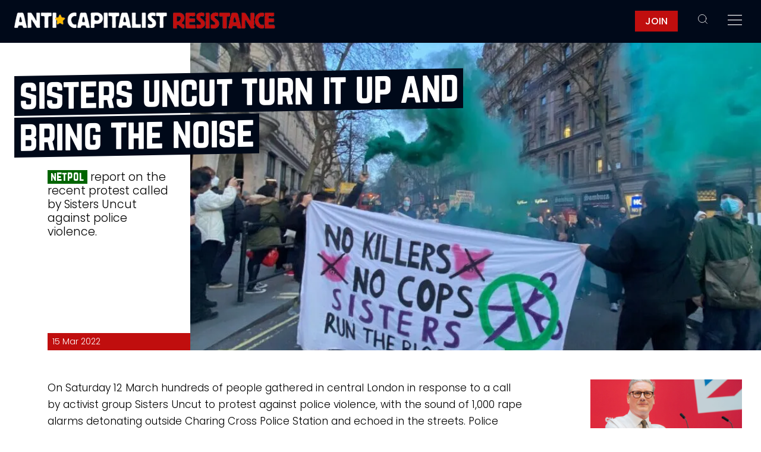

--- FILE ---
content_type: text/html; charset=UTF-8
request_url: https://anticapitalistresistance.org/sisters-uncut-turn-it-up-and-bring-the-noise/
body_size: 17936
content:
<!doctype html>
<html lang="en">
<head>
	<meta charset="utf-8">
	<meta name="viewport" content="width=device-width, initial-scale=1">
	<link rel="stylesheet" href="https://anticapitalistresistance.org/wp-content/themes/acr/css/gridded.css">
	<title>Sisters Uncut turn it up and bring the noise &#8211; Anticapitalist Resistance</title>
<meta name='robots' content='max-image-preview:large' />
	<style>img:is([sizes="auto" i], [sizes^="auto," i]) { contain-intrinsic-size: 3000px 1500px }</style>
	<link rel="alternate" type="application/rss+xml" title="Anticapitalist Resistance &raquo; Sisters Uncut turn it up and bring the noise Comments Feed" href="https://anticapitalistresistance.org/sisters-uncut-turn-it-up-and-bring-the-noise/feed/" />

			<meta name="description" content="Netpol report on the recent protest called by Sisters Uncut against police violence. ">
			<meta property="og:title" content="Sisters Uncut turn it up and bring the noise">
			<meta property="og:description" content="Netpol report on the recent protest called by Sisters Uncut against police violence. ">
			<meta property="og:image" content="https://anticapitalistresistance.org/wp-content/uploads/2022/03/shutterstock_2134905879-edited.webp">
			
			<meta name="twitter:card" content="summary_large_image">
			<meta name="twitter:image" content="https://anticapitalistresistance.org/wp-content/uploads/2022/03/shutterstock_2134905879-edited.webp">

		<script type="text/javascript">
/* <![CDATA[ */
window._wpemojiSettings = {"baseUrl":"https:\/\/s.w.org\/images\/core\/emoji\/16.0.1\/72x72\/","ext":".png","svgUrl":"https:\/\/s.w.org\/images\/core\/emoji\/16.0.1\/svg\/","svgExt":".svg","source":{"concatemoji":"https:\/\/anticapitalistresistance.org\/wp-includes\/js\/wp-emoji-release.min.js?ver=6.8.3"}};
/*! This file is auto-generated */
!function(s,n){var o,i,e;function c(e){try{var t={supportTests:e,timestamp:(new Date).valueOf()};sessionStorage.setItem(o,JSON.stringify(t))}catch(e){}}function p(e,t,n){e.clearRect(0,0,e.canvas.width,e.canvas.height),e.fillText(t,0,0);var t=new Uint32Array(e.getImageData(0,0,e.canvas.width,e.canvas.height).data),a=(e.clearRect(0,0,e.canvas.width,e.canvas.height),e.fillText(n,0,0),new Uint32Array(e.getImageData(0,0,e.canvas.width,e.canvas.height).data));return t.every(function(e,t){return e===a[t]})}function u(e,t){e.clearRect(0,0,e.canvas.width,e.canvas.height),e.fillText(t,0,0);for(var n=e.getImageData(16,16,1,1),a=0;a<n.data.length;a++)if(0!==n.data[a])return!1;return!0}function f(e,t,n,a){switch(t){case"flag":return n(e,"\ud83c\udff3\ufe0f\u200d\u26a7\ufe0f","\ud83c\udff3\ufe0f\u200b\u26a7\ufe0f")?!1:!n(e,"\ud83c\udde8\ud83c\uddf6","\ud83c\udde8\u200b\ud83c\uddf6")&&!n(e,"\ud83c\udff4\udb40\udc67\udb40\udc62\udb40\udc65\udb40\udc6e\udb40\udc67\udb40\udc7f","\ud83c\udff4\u200b\udb40\udc67\u200b\udb40\udc62\u200b\udb40\udc65\u200b\udb40\udc6e\u200b\udb40\udc67\u200b\udb40\udc7f");case"emoji":return!a(e,"\ud83e\udedf")}return!1}function g(e,t,n,a){var r="undefined"!=typeof WorkerGlobalScope&&self instanceof WorkerGlobalScope?new OffscreenCanvas(300,150):s.createElement("canvas"),o=r.getContext("2d",{willReadFrequently:!0}),i=(o.textBaseline="top",o.font="600 32px Arial",{});return e.forEach(function(e){i[e]=t(o,e,n,a)}),i}function t(e){var t=s.createElement("script");t.src=e,t.defer=!0,s.head.appendChild(t)}"undefined"!=typeof Promise&&(o="wpEmojiSettingsSupports",i=["flag","emoji"],n.supports={everything:!0,everythingExceptFlag:!0},e=new Promise(function(e){s.addEventListener("DOMContentLoaded",e,{once:!0})}),new Promise(function(t){var n=function(){try{var e=JSON.parse(sessionStorage.getItem(o));if("object"==typeof e&&"number"==typeof e.timestamp&&(new Date).valueOf()<e.timestamp+604800&&"object"==typeof e.supportTests)return e.supportTests}catch(e){}return null}();if(!n){if("undefined"!=typeof Worker&&"undefined"!=typeof OffscreenCanvas&&"undefined"!=typeof URL&&URL.createObjectURL&&"undefined"!=typeof Blob)try{var e="postMessage("+g.toString()+"("+[JSON.stringify(i),f.toString(),p.toString(),u.toString()].join(",")+"));",a=new Blob([e],{type:"text/javascript"}),r=new Worker(URL.createObjectURL(a),{name:"wpTestEmojiSupports"});return void(r.onmessage=function(e){c(n=e.data),r.terminate(),t(n)})}catch(e){}c(n=g(i,f,p,u))}t(n)}).then(function(e){for(var t in e)n.supports[t]=e[t],n.supports.everything=n.supports.everything&&n.supports[t],"flag"!==t&&(n.supports.everythingExceptFlag=n.supports.everythingExceptFlag&&n.supports[t]);n.supports.everythingExceptFlag=n.supports.everythingExceptFlag&&!n.supports.flag,n.DOMReady=!1,n.readyCallback=function(){n.DOMReady=!0}}).then(function(){return e}).then(function(){var e;n.supports.everything||(n.readyCallback(),(e=n.source||{}).concatemoji?t(e.concatemoji):e.wpemoji&&e.twemoji&&(t(e.twemoji),t(e.wpemoji)))}))}((window,document),window._wpemojiSettings);
/* ]]> */
</script>
<style id='wp-emoji-styles-inline-css' type='text/css'>

	img.wp-smiley, img.emoji {
		display: inline !important;
		border: none !important;
		box-shadow: none !important;
		height: 1em !important;
		width: 1em !important;
		margin: 0 0.07em !important;
		vertical-align: -0.1em !important;
		background: none !important;
		padding: 0 !important;
	}
</style>
<link rel='stylesheet' id='wp-block-library-css' href='https://anticapitalistresistance.org/wp-includes/css/dist/block-library/style.min.css?ver=6.8.3' type='text/css' media='all' />
<style id='classic-theme-styles-inline-css' type='text/css'>
/*! This file is auto-generated */
.wp-block-button__link{color:#fff;background-color:#32373c;border-radius:9999px;box-shadow:none;text-decoration:none;padding:calc(.667em + 2px) calc(1.333em + 2px);font-size:1.125em}.wp-block-file__button{background:#32373c;color:#fff;text-decoration:none}
</style>
<style id='activitypub-extra-fields-style-inline-css' type='text/css'>
.activitypub-extra-fields{display:table;list-style:none;margin:0;padding:0;table-layout:fixed}.activitypub-extra-field{display:table-row;margin-bottom:0}.activitypub-extra-field dt{color:inherit;display:table-cell;font-weight:600;margin-bottom:0;padding-bottom:.5em;padding-right:10px;text-overflow:ellipsis;vertical-align:baseline;white-space:nowrap}.activitypub-extra-field dt:after{content:":"}.activitypub-extra-field dd{color:inherit;display:table-cell;margin-bottom:0;margin-left:0;padding-bottom:.5em;vertical-align:baseline;word-break:break-word}.activitypub-extra-field dd p{margin-bottom:.5em;margin-top:0}.activitypub-extra-field dd p:last-child{margin-bottom:0}.activitypub-extra-field dd a{color:inherit;text-decoration:underline}.activitypub-extra-field dd a:hover{text-decoration:none}.is-style-stacked .activitypub-extra-fields{display:block;table-layout:auto}.is-style-stacked .activitypub-extra-field{display:block;margin-bottom:1em}.is-style-stacked .activitypub-extra-field:last-child{margin-bottom:0}.is-style-stacked .activitypub-extra-field dt{display:block;margin-bottom:.25em;padding-bottom:0;padding-right:0;text-overflow:clip;white-space:normal}.is-style-stacked .activitypub-extra-field dt:after{content:none}.is-style-stacked .activitypub-extra-field dd{display:block;padding-bottom:0}.is-style-cards .activitypub-extra-fields{display:block;table-layout:auto}.is-style-cards .activitypub-extra-field{background:var(--wp--preset--color--base,#fff);border:1px solid var(--wp--preset--color--contrast-2,#ddd);border-radius:8px;box-shadow:0 1px 3px rgba(0,0,0,.05);display:block;margin-bottom:1em;padding:1em}.is-style-cards .activitypub-extra-field:last-child{margin-bottom:0}.is-style-cards .activitypub-extra-field dt{color:currentcolor;display:block;font-size:.9em;letter-spacing:.5px;margin-bottom:.5em;padding-bottom:0;padding-right:0;text-transform:uppercase;white-space:normal}.is-style-cards .activitypub-extra-field dt:after{content:none}.is-style-cards .activitypub-extra-field dd{display:block;font-size:1em;padding-bottom:0}.is-style-cards.has-background{background:transparent!important}.activitypub-extra-fields-block-wrapper.has-background .activitypub-extra-fields,.activitypub-extra-fields-block-wrapper.has-border .activitypub-extra-fields,.activitypub-extra-fields-block-wrapper.is-style-stacked.has-background .activitypub-extra-fields,.activitypub-extra-fields-block-wrapper.is-style-stacked.has-border .activitypub-extra-fields,.is-style-cards.has-background .activitypub-extra-fields{padding:1rem}.activitypub-extra-fields-block-wrapper.is-style-cards.has-background .activitypub-extra-fields,.activitypub-extra-fields-block-wrapper.is-style-cards.has-border .activitypub-extra-fields{padding:0}

</style>
<link rel='stylesheet' id='activitypub-follow-me-style-css' href='https://anticapitalistresistance.org/wp-content/plugins/activitypub/build/follow-me/style-index.css?ver=7.8.4' type='text/css' media='all' />
<style id='activitypub-followers-style-inline-css' type='text/css'>
button{border:none}.wp-block-activitypub-followers{font-family:-apple-system,BlinkMacSystemFont,Segoe UI,Roboto,Oxygen-Sans,Ubuntu,Cantarell,Helvetica Neue,sans-serif;margin:16px 0}.wp-block-activitypub-followers .wp-block-heading{border-bottom:1px solid;margin:0 0 16px;padding:0 0 8px}.wp-block-activitypub-followers .followers-pagination,.wp-block-activitypub-followers .wp-block-heading{border-color:var(--wp--preset--color--foreground,var(--wp--preset--color--primary,#e0e0e0))}.wp-block-activitypub-followers .followers-container{position:relative}.wp-block-activitypub-followers .followers-container .followers-list{list-style:none;margin:0;padding:0}.wp-block-activitypub-followers .followers-container .follower-item{margin:0 0 8px}.wp-block-activitypub-followers .followers-container .follower-item:last-child{margin-bottom:0}.wp-block-activitypub-followers .followers-container .follower-link{align-items:center;border:none;border-radius:8px;box-shadow:none;display:flex;padding:8px;transition:background-color .2s ease}.wp-block-activitypub-followers .followers-container .external-link-icon{height:16px;margin-left:8px;opacity:0;transition:opacity .2s ease;width:16px}.wp-block-activitypub-followers .followers-container .follower-link:focus,.wp-block-activitypub-followers .followers-container .follower-link:hover{background-color:var(--wp--preset--color--subtle-background,var(--wp--preset--color--accent-2,var(--wp--preset--color--tertiary,var(--wp--preset--color--secondary,#f0f0f0))));box-shadow:none;outline:none}.wp-block-activitypub-followers .followers-container .follower-link:focus .external-link-icon,.wp-block-activitypub-followers .followers-container .follower-link:hover .external-link-icon{opacity:1}.wp-block-activitypub-followers .followers-container .follower-avatar{border:1px solid #e0e0e0;border-radius:50%;height:48px;margin-right:16px;-o-object-fit:cover;object-fit:cover;width:48px}.wp-block-activitypub-followers .followers-container .follower-info{display:flex;flex:1;flex-direction:column;line-height:1.3;overflow:hidden}.wp-block-activitypub-followers .followers-container .follower-name{font-weight:600;margin-bottom:2px;overflow:hidden;text-overflow:ellipsis;white-space:nowrap}.wp-block-activitypub-followers .followers-container .follower-username{color:var(--wp--preset--color--very-dark-gray,#666);font-size:90%;overflow:hidden;text-overflow:ellipsis;white-space:nowrap}.wp-block-activitypub-followers .followers-container .followers-pagination{align-items:center;border-top-style:solid;border-top-width:1px;display:grid;grid-template-columns:1fr auto 1fr;margin-top:16px;padding-top:8px!important}.wp-block-activitypub-followers .followers-container .followers-pagination .pagination-info{color:var(--wp--preset--color--very-dark-gray,#666);font-size:90%;justify-self:center}.wp-block-activitypub-followers .followers-container .followers-pagination .pagination-next,.wp-block-activitypub-followers .followers-container .followers-pagination .pagination-previous{border:none;box-shadow:none;cursor:pointer;display:inline-block;font-size:90%;min-width:60px;padding:8px 0}.wp-block-activitypub-followers .followers-container .followers-pagination .pagination-next[hidden],.wp-block-activitypub-followers .followers-container .followers-pagination .pagination-previous[hidden]{display:none!important}.wp-block-activitypub-followers .followers-container .followers-pagination .pagination-next[aria-disabled=true],.wp-block-activitypub-followers .followers-container .followers-pagination .pagination-previous[aria-disabled=true]{cursor:not-allowed;opacity:.3;pointer-events:none;text-decoration:none}.wp-block-activitypub-followers .followers-container .followers-pagination .pagination-previous{justify-self:start;padding-right:8px}.wp-block-activitypub-followers .followers-container .followers-pagination .pagination-previous:before{content:"←"}.wp-block-activitypub-followers .followers-container .followers-pagination .pagination-next{justify-self:end;padding-left:8px;text-align:right}.wp-block-activitypub-followers .followers-container .followers-pagination .pagination-next:after{content:"→"}@media(max-width:480px){.wp-block-activitypub-followers .followers-container .followers-pagination{grid-template-columns:1fr 1fr}.wp-block-activitypub-followers .followers-container .followers-pagination .pagination-info{display:none}.wp-block-activitypub-followers .followers-container .followers-pagination .pagination-next,.wp-block-activitypub-followers .followers-container .followers-pagination .pagination-previous{align-items:center;font-size:100%;min-height:44px}}.wp-block-activitypub-followers .followers-container .followers-loading{align-items:center;background-color:hsla(0,0%,100%,.5);border-radius:8px;bottom:0;display:flex;justify-content:center;left:0;position:absolute;right:0;top:0}.wp-block-activitypub-followers .followers-container .followers-loading[aria-hidden=true]{display:none}.wp-block-activitypub-followers .followers-container .loading-spinner{animation:spin 1s ease-in-out infinite;border:3px solid color-mix(in srgb,var(--wp--preset--color--primary,#0073aa) 30%,transparent);border-radius:50%;border-top-color:var(--wp--preset--color--primary,#0073aa);height:40px;width:40px}@keyframes spin{to{transform:rotate(1turn)}}.wp-block-activitypub-followers.is-style-card:not(.block-editor-block-list__block){background-color:var(--wp--preset--color--white,#fff);border-radius:8px;box-shadow:0 2px 8px rgba(0,0,0,.1);box-sizing:border-box;padding:24px}@media(max-width:480px){.wp-block-activitypub-followers.is-style-card:not(.block-editor-block-list__block){margin-left:-12px;margin-right:-12px}}.wp-block-activitypub-followers.is-style-card:not(.block-editor-block-list__block) .wp-block-heading{border-bottom:none;margin-bottom:16px;text-align:center}.wp-block-activitypub-followers.is-style-card:not(.block-editor-block-list__block) .follower-link{border:1px solid #e0e0e0;margin-bottom:8px}.wp-block-activitypub-followers.is-style-card:not(.block-editor-block-list__block) .follower-link:focus,.wp-block-activitypub-followers.is-style-card:not(.block-editor-block-list__block) .follower-link:hover{border-color:#c7c7c7}.wp-block-activitypub-followers.is-style-card:not(.block-editor-block-list__block) .followers-pagination{border:none;padding-bottom:0!important}.wp-block-activitypub-followers.is-style-compact .follower-link{padding:4px}.wp-block-activitypub-followers.is-style-compact .follower-avatar{height:36px;margin-right:8px;width:36px}.wp-block-activitypub-followers.is-style-compact .follower-name{font-size:90%}.wp-block-activitypub-followers.is-style-compact .follower-username{font-size:80%}.wp-block-activitypub-followers.is-style-compact .followers-pagination{margin-top:8px;padding-top:4px}.wp-block-activitypub-followers.is-style-compact .followers-pagination .pagination-next,.wp-block-activitypub-followers.is-style-compact .followers-pagination .pagination-previous{font-size:80%;padding-bottom:4px;padding-top:4px}@media(max-width:480px){.wp-block-activitypub-followers.is-style-compact .followers-pagination .pagination-next,.wp-block-activitypub-followers.is-style-compact .followers-pagination .pagination-previous{font-size:100%}}.wp-block-activitypub-followers.is-style-compact .followers-pagination .pagination-info{font-size:80%}

</style>
<style id='activitypub-reactions-style-inline-css' type='text/css'>
body.modal-open{overflow:hidden}.activitypub-modal__overlay{align-items:center;background-color:rgba(0,0,0,.5);bottom:0;color:initial;display:flex;justify-content:center;left:0;padding:1rem;position:fixed;right:0;top:0;z-index:100000}.activitypub-modal__overlay.compact{align-items:flex-start;background-color:transparent;bottom:auto;justify-content:flex-start;left:auto;padding:0;position:absolute;right:auto;top:auto;z-index:100}.activitypub-modal__overlay[hidden]{display:none}.activitypub-modal__frame{animation:activitypub-modal-appear .2s ease-out;background-color:var(--wp--preset--color--white,#fff);border-radius:8px;box-shadow:0 5px 15px rgba(0,0,0,.3);display:flex;flex-direction:column;max-height:calc(100vh - 2rem);max-width:660px;overflow:hidden;width:100%}.compact .activitypub-modal__frame{box-shadow:0 2px 8px rgba(0,0,0,.1);max-height:300px;max-width:-moz-min-content;max-width:min-content;min-width:250px;width:auto}.activitypub-modal__header{align-items:center;border-bottom:1px solid var(--wp--preset--color--light-gray,#f0f0f0);display:flex;flex-shrink:0;justify-content:space-between;padding:2rem 2rem 1.5rem}.compact .activitypub-modal__header{display:none}.activitypub-modal__header .activitypub-modal__close{align-items:center;border:none;cursor:pointer;display:flex;justify-content:center;padding:.5rem;width:auto}.activitypub-modal__header .activitypub-modal__close:active{border:none;padding:.5rem}.activitypub-modal__title{font-size:130%;font-weight:600;line-height:1.4;margin:0!important}.activitypub-modal__content{overflow-y:auto}@keyframes activitypub-modal-appear{0%{opacity:0;transform:translateY(20px)}to{opacity:1;transform:translateY(0)}}.wp-block-activitypub-reactions{margin-bottom:2rem;margin-top:2rem;position:relative}.wp-block-activitypub-reactions.has-background,.wp-block-activitypub-reactions.has-border{box-sizing:border-box;padding:2rem}.wp-block-activitypub-reactions .activitypub-reactions{display:flex;flex-direction:column;flex-wrap:wrap}.wp-block-activitypub-reactions .reaction-group{align-items:center;display:flex;gap:.75rem;justify-content:flex-start;margin:.5em 0;position:relative;width:100%}@media(max-width:782px){.wp-block-activitypub-reactions .reaction-group:has(.reaction-avatars:not(:empty)){justify-content:space-between}}.wp-block-activitypub-reactions .reaction-group .reaction-avatars{align-items:center;display:flex;flex-direction:row;list-style:none;margin:0!important;padding:0}.wp-block-activitypub-reactions .reaction-group .reaction-avatars li{margin:0 -10px 0 0;padding:0;transition:transform .2s ease}.wp-block-activitypub-reactions .reaction-group .reaction-avatars li:not([hidden]):not(:has(~li:not([hidden]))){margin-right:0}.wp-block-activitypub-reactions .reaction-group .reaction-avatars li:hover{transform:translateY(-2px);z-index:2}.wp-block-activitypub-reactions .reaction-group .reaction-avatars li a{border-radius:50%;box-shadow:none;display:block;line-height:1;text-decoration:none}.wp-block-activitypub-reactions .reaction-group .reaction-avatar{max-height:32px;max-width:32px;overflow:hidden;-moz-force-broken-image-icon:1;border:.5px solid var(--wp--preset--color--contrast,hsla(0,0%,100%,.8));border-radius:50%;box-shadow:0 0 0 .5px hsla(0,0%,100%,.8),0 1px 3px rgba(0,0,0,.2);transition:transform .6s cubic-bezier(.34,1.56,.64,1);will-change:transform}.wp-block-activitypub-reactions .reaction-group .reaction-avatar:focus-visible,.wp-block-activitypub-reactions .reaction-group .reaction-avatar:hover{position:relative;transform:translateY(-5px);z-index:1}.wp-block-activitypub-reactions .reaction-group .reaction-label{align-items:center;background:none;border:none;border-radius:4px;color:currentcolor;display:flex;flex:0 0 auto;font-size:var(--wp--preset--font-size--small,.875rem);gap:.25rem;padding:.25rem .5rem;text-decoration:none;transition:background-color .2s ease;white-space:nowrap}.wp-block-activitypub-reactions .reaction-group .reaction-label:hover{background-color:rgba(0,0,0,.05);color:currentcolor}.wp-block-activitypub-reactions .reaction-group .reaction-label:focus:not(:disabled){box-shadow:none;outline:1px solid currentcolor;outline-offset:2px}.reactions-list{list-style:none;margin:0!important;padding:.5rem}.components-popover__content>.reactions-list{padding:0}.reactions-list .reaction-item{margin:0 0 .5rem}.reactions-list .reaction-item:last-child{margin-bottom:0}.reactions-list .reaction-item a{align-items:center;border-radius:4px;box-shadow:none;color:inherit;display:flex;gap:.75rem;padding:.5rem;text-decoration:none;transition:background-color .2s ease}.reactions-list .reaction-item a:hover{background-color:rgba(0,0,0,.03)}.reactions-list .reaction-item img{border:1px solid var(--wp--preset--color--light-gray,#f0f0f0);border-radius:50%;box-shadow:none;height:36px;width:36px}.reactions-list .reaction-item .reaction-name{font-size:var(--wp--preset--font-size--small,.875rem)}.activitypub-popover .components-popover__content{box-shadow:0 2px 8px rgba(0,0,0,.1);max-height:300px;max-width:-moz-min-content;max-width:min-content;min-width:250px;padding:.5rem;width:auto}.wp-block-activitypub-reactions.is-style-compact .wp-block-heading{margin-bottom:.5em}.wp-block-activitypub-reactions.is-style-compact .activitypub-reactions{display:inline-flex;flex-direction:row;flex-wrap:wrap;gap:.5em}.wp-block-activitypub-reactions.is-style-compact .reaction-group{display:inline-flex;margin:0;width:auto}

</style>
<style id='activitypub-reply-style-inline-css' type='text/css'>
.activitypub-embed-container{min-height:100px;pointer-events:none;position:relative;-webkit-user-select:none;-moz-user-select:none;user-select:none}.activitypub-embed-loading{align-items:center;display:flex;justify-content:center}.activitypub-embed-container .wp-block-embed{pointer-events:none!important}.activitypub-embed-preview,.activitypub-embed-preview iframe{pointer-events:none}.activitypub-reply-display{margin:1em 0}.activitypub-reply-display p{margin:0}.activitypub-reply-display a{color:#2271b1;text-decoration:none}.activitypub-reply-display a:hover{color:#135e96;text-decoration:underline}.activitypub-embed{background:#fff;border:1px solid #e6e6e6;border-radius:12px;font-family:-apple-system,BlinkMacSystemFont,Segoe UI,Roboto,Helvetica,Arial,sans-serif;max-width:100%;padding:0}.activitypub-reply-block .activitypub-embed{margin:1em 0}.activitypub-embed-header{align-items:center;display:flex;gap:10px;padding:15px}.activitypub-embed-header img{border-radius:50%;height:48px;width:48px}.activitypub-embed-header-text{flex-grow:1}.activitypub-embed-header-text h2{color:#000;font-size:15px;font-weight:600;margin:0;padding:0}.activitypub-embed-header-text .ap-account{color:#687684;font-size:14px;text-decoration:none}.activitypub-embed-content{padding:0 15px 15px}.activitypub-embed-content .ap-title{color:#000;font-size:23px;font-weight:600;margin:0 0 10px;padding:0}.activitypub-embed-content .ap-subtitle{color:#000;font-size:15px;margin:0 0 15px}.activitypub-embed-content .ap-preview{border:1px solid #e6e6e6;border-radius:8px;box-sizing:border-box;display:grid;gap:2px;grid-template-columns:1fr 1fr;grid-template-rows:1fr 1fr;margin:1em 0 0;min-height:64px;overflow:hidden;position:relative;width:100%}.activitypub-embed-content .ap-preview img{border:0;box-sizing:border-box;display:block;height:100%;-o-object-fit:cover;object-fit:cover;overflow:hidden;position:relative;width:100%}.activitypub-embed-content .ap-preview audio,.activitypub-embed-content .ap-preview video{display:block;grid-column:1/span 2;max-width:100%}.activitypub-embed-content .ap-preview audio{width:100%}.activitypub-embed-content .ap-preview.layout-1{grid-template-columns:1fr;grid-template-rows:1fr}.activitypub-embed-content .ap-preview.layout-2{aspect-ratio:auto;grid-template-rows:1fr;height:auto}.activitypub-embed-content .ap-preview.layout-3>img:first-child{grid-row:span 2}.activitypub-embed-content .ap-preview-text{padding:15px}.activitypub-embed-meta{border-top:1px solid #e6e6e6;color:#687684;display:flex;font-size:13px;gap:15px;padding:15px}.activitypub-embed-meta .ap-stat{align-items:center;display:flex;gap:5px}@media only screen and (max-width:399px){.activitypub-embed-meta span.ap-stat{display:none!important}}.activitypub-embed-meta a.ap-stat{color:inherit;text-decoration:none}.activitypub-embed-meta strong{color:#000;font-weight:600}.activitypub-embed-meta .ap-stat-label{color:#687684}.wp-block-activitypub-reply .components-spinner{height:12px;margin-bottom:0;margin-top:0;width:12px}

</style>
<style id='global-styles-inline-css' type='text/css'>
:root{--wp--preset--aspect-ratio--square: 1;--wp--preset--aspect-ratio--4-3: 4/3;--wp--preset--aspect-ratio--3-4: 3/4;--wp--preset--aspect-ratio--3-2: 3/2;--wp--preset--aspect-ratio--2-3: 2/3;--wp--preset--aspect-ratio--16-9: 16/9;--wp--preset--aspect-ratio--9-16: 9/16;--wp--preset--color--black: #000000;--wp--preset--color--cyan-bluish-gray: #abb8c3;--wp--preset--color--white: #ffffff;--wp--preset--color--pale-pink: #f78da7;--wp--preset--color--vivid-red: #cf2e2e;--wp--preset--color--luminous-vivid-orange: #ff6900;--wp--preset--color--luminous-vivid-amber: #fcb900;--wp--preset--color--light-green-cyan: #7bdcb5;--wp--preset--color--vivid-green-cyan: #00d084;--wp--preset--color--pale-cyan-blue: #8ed1fc;--wp--preset--color--vivid-cyan-blue: #0693e3;--wp--preset--color--vivid-purple: #9b51e0;--wp--preset--gradient--vivid-cyan-blue-to-vivid-purple: linear-gradient(135deg,rgba(6,147,227,1) 0%,rgb(155,81,224) 100%);--wp--preset--gradient--light-green-cyan-to-vivid-green-cyan: linear-gradient(135deg,rgb(122,220,180) 0%,rgb(0,208,130) 100%);--wp--preset--gradient--luminous-vivid-amber-to-luminous-vivid-orange: linear-gradient(135deg,rgba(252,185,0,1) 0%,rgba(255,105,0,1) 100%);--wp--preset--gradient--luminous-vivid-orange-to-vivid-red: linear-gradient(135deg,rgba(255,105,0,1) 0%,rgb(207,46,46) 100%);--wp--preset--gradient--very-light-gray-to-cyan-bluish-gray: linear-gradient(135deg,rgb(238,238,238) 0%,rgb(169,184,195) 100%);--wp--preset--gradient--cool-to-warm-spectrum: linear-gradient(135deg,rgb(74,234,220) 0%,rgb(151,120,209) 20%,rgb(207,42,186) 40%,rgb(238,44,130) 60%,rgb(251,105,98) 80%,rgb(254,248,76) 100%);--wp--preset--gradient--blush-light-purple: linear-gradient(135deg,rgb(255,206,236) 0%,rgb(152,150,240) 100%);--wp--preset--gradient--blush-bordeaux: linear-gradient(135deg,rgb(254,205,165) 0%,rgb(254,45,45) 50%,rgb(107,0,62) 100%);--wp--preset--gradient--luminous-dusk: linear-gradient(135deg,rgb(255,203,112) 0%,rgb(199,81,192) 50%,rgb(65,88,208) 100%);--wp--preset--gradient--pale-ocean: linear-gradient(135deg,rgb(255,245,203) 0%,rgb(182,227,212) 50%,rgb(51,167,181) 100%);--wp--preset--gradient--electric-grass: linear-gradient(135deg,rgb(202,248,128) 0%,rgb(113,206,126) 100%);--wp--preset--gradient--midnight: linear-gradient(135deg,rgb(2,3,129) 0%,rgb(40,116,252) 100%);--wp--preset--font-size--small: 13px;--wp--preset--font-size--medium: 20px;--wp--preset--font-size--large: 36px;--wp--preset--font-size--x-large: 42px;--wp--preset--spacing--20: 0.44rem;--wp--preset--spacing--30: 0.67rem;--wp--preset--spacing--40: 1rem;--wp--preset--spacing--50: 1.5rem;--wp--preset--spacing--60: 2.25rem;--wp--preset--spacing--70: 3.38rem;--wp--preset--spacing--80: 5.06rem;--wp--preset--shadow--natural: 6px 6px 9px rgba(0, 0, 0, 0.2);--wp--preset--shadow--deep: 12px 12px 50px rgba(0, 0, 0, 0.4);--wp--preset--shadow--sharp: 6px 6px 0px rgba(0, 0, 0, 0.2);--wp--preset--shadow--outlined: 6px 6px 0px -3px rgba(255, 255, 255, 1), 6px 6px rgba(0, 0, 0, 1);--wp--preset--shadow--crisp: 6px 6px 0px rgba(0, 0, 0, 1);}:where(.is-layout-flex){gap: 0.5em;}:where(.is-layout-grid){gap: 0.5em;}body .is-layout-flex{display: flex;}.is-layout-flex{flex-wrap: wrap;align-items: center;}.is-layout-flex > :is(*, div){margin: 0;}body .is-layout-grid{display: grid;}.is-layout-grid > :is(*, div){margin: 0;}:where(.wp-block-columns.is-layout-flex){gap: 2em;}:where(.wp-block-columns.is-layout-grid){gap: 2em;}:where(.wp-block-post-template.is-layout-flex){gap: 1.25em;}:where(.wp-block-post-template.is-layout-grid){gap: 1.25em;}.has-black-color{color: var(--wp--preset--color--black) !important;}.has-cyan-bluish-gray-color{color: var(--wp--preset--color--cyan-bluish-gray) !important;}.has-white-color{color: var(--wp--preset--color--white) !important;}.has-pale-pink-color{color: var(--wp--preset--color--pale-pink) !important;}.has-vivid-red-color{color: var(--wp--preset--color--vivid-red) !important;}.has-luminous-vivid-orange-color{color: var(--wp--preset--color--luminous-vivid-orange) !important;}.has-luminous-vivid-amber-color{color: var(--wp--preset--color--luminous-vivid-amber) !important;}.has-light-green-cyan-color{color: var(--wp--preset--color--light-green-cyan) !important;}.has-vivid-green-cyan-color{color: var(--wp--preset--color--vivid-green-cyan) !important;}.has-pale-cyan-blue-color{color: var(--wp--preset--color--pale-cyan-blue) !important;}.has-vivid-cyan-blue-color{color: var(--wp--preset--color--vivid-cyan-blue) !important;}.has-vivid-purple-color{color: var(--wp--preset--color--vivid-purple) !important;}.has-black-background-color{background-color: var(--wp--preset--color--black) !important;}.has-cyan-bluish-gray-background-color{background-color: var(--wp--preset--color--cyan-bluish-gray) !important;}.has-white-background-color{background-color: var(--wp--preset--color--white) !important;}.has-pale-pink-background-color{background-color: var(--wp--preset--color--pale-pink) !important;}.has-vivid-red-background-color{background-color: var(--wp--preset--color--vivid-red) !important;}.has-luminous-vivid-orange-background-color{background-color: var(--wp--preset--color--luminous-vivid-orange) !important;}.has-luminous-vivid-amber-background-color{background-color: var(--wp--preset--color--luminous-vivid-amber) !important;}.has-light-green-cyan-background-color{background-color: var(--wp--preset--color--light-green-cyan) !important;}.has-vivid-green-cyan-background-color{background-color: var(--wp--preset--color--vivid-green-cyan) !important;}.has-pale-cyan-blue-background-color{background-color: var(--wp--preset--color--pale-cyan-blue) !important;}.has-vivid-cyan-blue-background-color{background-color: var(--wp--preset--color--vivid-cyan-blue) !important;}.has-vivid-purple-background-color{background-color: var(--wp--preset--color--vivid-purple) !important;}.has-black-border-color{border-color: var(--wp--preset--color--black) !important;}.has-cyan-bluish-gray-border-color{border-color: var(--wp--preset--color--cyan-bluish-gray) !important;}.has-white-border-color{border-color: var(--wp--preset--color--white) !important;}.has-pale-pink-border-color{border-color: var(--wp--preset--color--pale-pink) !important;}.has-vivid-red-border-color{border-color: var(--wp--preset--color--vivid-red) !important;}.has-luminous-vivid-orange-border-color{border-color: var(--wp--preset--color--luminous-vivid-orange) !important;}.has-luminous-vivid-amber-border-color{border-color: var(--wp--preset--color--luminous-vivid-amber) !important;}.has-light-green-cyan-border-color{border-color: var(--wp--preset--color--light-green-cyan) !important;}.has-vivid-green-cyan-border-color{border-color: var(--wp--preset--color--vivid-green-cyan) !important;}.has-pale-cyan-blue-border-color{border-color: var(--wp--preset--color--pale-cyan-blue) !important;}.has-vivid-cyan-blue-border-color{border-color: var(--wp--preset--color--vivid-cyan-blue) !important;}.has-vivid-purple-border-color{border-color: var(--wp--preset--color--vivid-purple) !important;}.has-vivid-cyan-blue-to-vivid-purple-gradient-background{background: var(--wp--preset--gradient--vivid-cyan-blue-to-vivid-purple) !important;}.has-light-green-cyan-to-vivid-green-cyan-gradient-background{background: var(--wp--preset--gradient--light-green-cyan-to-vivid-green-cyan) !important;}.has-luminous-vivid-amber-to-luminous-vivid-orange-gradient-background{background: var(--wp--preset--gradient--luminous-vivid-amber-to-luminous-vivid-orange) !important;}.has-luminous-vivid-orange-to-vivid-red-gradient-background{background: var(--wp--preset--gradient--luminous-vivid-orange-to-vivid-red) !important;}.has-very-light-gray-to-cyan-bluish-gray-gradient-background{background: var(--wp--preset--gradient--very-light-gray-to-cyan-bluish-gray) !important;}.has-cool-to-warm-spectrum-gradient-background{background: var(--wp--preset--gradient--cool-to-warm-spectrum) !important;}.has-blush-light-purple-gradient-background{background: var(--wp--preset--gradient--blush-light-purple) !important;}.has-blush-bordeaux-gradient-background{background: var(--wp--preset--gradient--blush-bordeaux) !important;}.has-luminous-dusk-gradient-background{background: var(--wp--preset--gradient--luminous-dusk) !important;}.has-pale-ocean-gradient-background{background: var(--wp--preset--gradient--pale-ocean) !important;}.has-electric-grass-gradient-background{background: var(--wp--preset--gradient--electric-grass) !important;}.has-midnight-gradient-background{background: var(--wp--preset--gradient--midnight) !important;}.has-small-font-size{font-size: var(--wp--preset--font-size--small) !important;}.has-medium-font-size{font-size: var(--wp--preset--font-size--medium) !important;}.has-large-font-size{font-size: var(--wp--preset--font-size--large) !important;}.has-x-large-font-size{font-size: var(--wp--preset--font-size--x-large) !important;}
:where(.wp-block-post-template.is-layout-flex){gap: 1.25em;}:where(.wp-block-post-template.is-layout-grid){gap: 1.25em;}
:where(.wp-block-columns.is-layout-flex){gap: 2em;}:where(.wp-block-columns.is-layout-grid){gap: 2em;}
:root :where(.wp-block-pullquote){font-size: 1.5em;line-height: 1.6;}
</style>
<link rel='stylesheet' id='style-css' href='https://anticapitalistresistance.org/wp-content/themes/acr/style.css?v=1739811636&#038;ver=6.8.3' type='text/css' media='all' />
<link rel="https://api.w.org/" href="https://anticapitalistresistance.org/wp-json/" /><link rel="alternate" title="JSON" type="application/json" href="https://anticapitalistresistance.org/wp-json/wp/v2/posts/14828" /><link rel="EditURI" type="application/rsd+xml" title="RSD" href="https://anticapitalistresistance.org/xmlrpc.php?rsd" />
<link rel="canonical" href="https://anticapitalistresistance.org/sisters-uncut-turn-it-up-and-bring-the-noise/" />
<link rel='shortlink' href='https://anticapitalistresistance.org/?p=14828' />
<link rel="alternate" title="oEmbed (JSON)" type="application/json+oembed" href="https://anticapitalistresistance.org/wp-json/oembed/1.0/embed?url=https%3A%2F%2Fanticapitalistresistance.org%2Fsisters-uncut-turn-it-up-and-bring-the-noise%2F" />
<link rel="alternate" title="oEmbed (XML)" type="text/xml+oembed" href="https://anticapitalistresistance.org/wp-json/oembed/1.0/embed?url=https%3A%2F%2Fanticapitalistresistance.org%2Fsisters-uncut-turn-it-up-and-bring-the-noise%2F&#038;format=xml" />
<meta property="fediverse:creator" name="fediverse:creator" content="blog@anticapitalistresistance.org" />

<link rel="alternate" title="ActivityPub (JSON)" type="application/activity+json" href="https://anticapitalistresistance.org/?p=14828" />
<link rel="icon" href="https://anticapitalistresistance.org/wp-content/uploads/2024/01/cropped-download-1-32x32.png" sizes="32x32" />
<link rel="icon" href="https://anticapitalistresistance.org/wp-content/uploads/2024/01/cropped-download-1-192x192.png" sizes="192x192" />
<link rel="apple-touch-icon" href="https://anticapitalistresistance.org/wp-content/uploads/2024/01/cropped-download-1-180x180.png" />
<meta name="msapplication-TileImage" content="https://anticapitalistresistance.org/wp-content/uploads/2024/01/cropped-download-1-270x270.png" />
		<style type="text/css" id="wp-custom-css">
			.wp-block-post-terms {
  font-family: "norwesterregular" !important;
}
.wp-block-tag-cloud {
  font-family: "norwesterregular" !important;  
}

.wp-block-tag-cloud a {
  font-family: "norwesterregular" !important; 
}
.wp-block-footnotes {
  font-family: "norwesterregular" !important; 
}

.wp-block-footnotes a {
  font-family: "norwesterregular" !important;   
}

.wp-block-footnotes p {
  font-family: "norwesterregular" !important;
}
details {
  font-family: 'Norwester', cursive;
}

/* Summary Title */
details > summary {
  font-size: 18px; 
  text-transform: uppercase;  
}

/* Paragraph Text */
details > p {
  line-height: 1.6;
  margin-bottom: 1em;
  text-transform: none;
}
.more-link {
    font-family: 'norwesterregular', sans-serif;
}
ul li,
ol li {
    margin-bottom: 15px;
}



		</style>
		</head>
<body class="wp-singular post-template-default single single-post postid-14828 single-format-standard wp-custom-logo wp-embed-responsive wp-theme-acr">

	<div id="oc-menu" class="oc-menu">
		<div class="align-right">
			<button class="ui-btn" onclick="document.getElementById('oc-menu').classList.toggle('oc-menu-visible');">&times;</button>
		</div>
		<br />
		<div class="menu-menu-1-container"><ul id="menu-menu-1" class="menu"><li id="menu-item-12506" class="menu-item menu-item-type-post_type menu-item-object-page menu-item-has-children menu-item-12506"><a href="https://anticapitalistresistance.org/about-us/">About Us</a>
<ul class="sub-menu">
	<li id="menu-item-12553" class="menu-item menu-item-type-post_type menu-item-object-page menu-item-12553"><a href="https://anticapitalistresistance.org/join/">Join ACR</a></li>
	<li id="menu-item-19091" class="menu-item menu-item-type-taxonomy menu-item-object-category menu-item-19091"><a href="https://anticapitalistresistance.org/category/statements-and-editorials/">Statements and Editorials</a></li>
	<li id="menu-item-21938" class="menu-item menu-item-type-post_type menu-item-object-page menu-item-21938"><a href="https://anticapitalistresistance.org/learning-resources/">Learning resources</a></li>
</ul>
</li>
<li id="menu-item-12508" class="menu-item menu-item-type-taxonomy menu-item-object-category current-post-ancestor current-menu-parent current-post-parent menu-item-has-children menu-item-12508"><a href="https://anticapitalistresistance.org/category/news-and-analysis/">News and analysis</a>
<ul class="sub-menu">
	<li id="menu-item-12510" class="menu-item menu-item-type-taxonomy menu-item-object-category menu-item-12510"><a href="https://anticapitalistresistance.org/category/theory/">Theory</a></li>
</ul>
</li>
<li id="menu-item-12571" class="menu-item menu-item-type-custom menu-item-object-custom menu-item-12571"><a href="/events/">Events</a></li>
<li id="menu-item-23054" class="menu-item menu-item-type-custom menu-item-object-custom menu-item-23054"><a href="https://fourth.international/">Fourth International</a></li>
<li id="menu-item-12513" class="menu-item menu-item-type-taxonomy menu-item-object-category menu-item-has-children menu-item-12513"><a href="https://anticapitalistresistance.org/category/publications/">Publications</a>
<ul class="sub-menu">
	<li id="menu-item-16746" class="menu-item menu-item-type-taxonomy menu-item-object-category menu-item-16746"><a href="https://anticapitalistresistance.org/category/anticapitalist-radio/">Anti*Capitalist Radio</a></li>
</ul>
</li>
<li id="menu-item-21939" class="menu-item menu-item-type-taxonomy menu-item-object-category menu-item-21939"><a href="https://anticapitalistresistance.org/category/resources/">Resources</a></li>
<li id="menu-item-12563" class="menu-item menu-item-type-post_type menu-item-object-page menu-item-12563"><a href="https://anticapitalistresistance.org/contact/">Contact</a></li>
</ul></div>
		<form method="get" action="/">
			<ul class="menu">
				<li><button class="ui-btn"><svg xmlns="http://www.w3.org/2000/svg" width="16" height="16" viewBox="0 0 24 24" fill="none" stroke="currentColor" stroke-width="1" stroke-linecap="round" stroke-linejoin="round" class="feather feather-search"><circle cx="11" cy="11" r="8"></circle><line x1="21" y1="21" x2="16.65" y2="16.65"></line></svg></button> Search</li>
				<li><input type="text" name="s" placeholder="Search text" style="border: 1px solid lightgray;"></li>
			</ul>
		</form>

	</div>

	<div id="top-bar" class="top-bar gridded-no-collapse before-scroll">
		<div class="col-6 show-before-scroll">
			<a href="/"><img src="https://anticapitalistresistance.org/wp-content/themes/acr/img/acr-logo.png" style="max-height: 2.5em;"></a>
		</div>
		<div class="col-6 show-after-scroll">
			<a href="/"><img src="https://anticapitalistresistance.org/wp-content/themes/acr/img/acr-logo-short.png" style="max-height: 2.2em;"></a>
		</div>
		<div class="col-6 align-right">
			<button class="ui-btn menu-button" onclick="document.getElementById('oc-menu').classList.toggle('oc-menu-visible');" style="float: right;">
				<svg viewBox="0 0 100 100" width="40" height="40">
					<rect y="40" width="60" height="3" fill="white"></rect>
					<rect y="60" width="60" height="3" fill="white"></rect>
					<rect y="80" width="60" height="3" fill="white"></rect>
				</svg>
			</button>
			
			<!-- <div class="desktop-only" style="margin-right: 2rem; float: right; margin-top: 0.2rem;">
				<a href="/fighting-fund/"><button class="btn join-button" style="background-color: transparent; border: 1px solid #c00e0e;">Donate</button></a>
			</div> -->
			
			<div class="" style="margin-right: 1rem; float: right; margin-top: 0.2rem;">
				<a href="/?s="><button class="btn join-button" style="background-color: transparent;"><svg xmlns="http://www.w3.org/2000/svg" width="20" height="20" viewBox="0 0 24 24" fill="none" stroke="currentColor" stroke-width="1" stroke-linecap="round" stroke-linejoin="round" class="feather feather-search"><circle cx="11" cy="11" r="8"></circle><line x1="21" y1="21" x2="16.65" y2="16.65"></line></svg></button></a>
			</div>

			<div class="desktop-only" style="margin-right: 1rem; float: right; margin-top: 0.2rem;">
				<a href="/join/"><button class="btn join-button" style="border: 1px solid #c00e0e;">Join</button></a>
			</div>
			
			<!-- div class="desktop-only" style="margin-right: 1rem; float: right; margin-top: 0.2rem;">
				<a href="/subscribe/"><button class="btn join-button" style="background-color: transparent; border: 1px solid #c00e0e;">Subscribe</button></a>
			</div -->

		</div>
	</div>

	<div class="topbar-spacer"></div>
	

<div class="container-main gridded article-page">

	
		<div class="col-3 row-14 article-title align-top-bottom">
			<div>
				<h1 class="headline-front"><span class="highlight-black side-gap"><span>Sisters Uncut turn it up and bring the noise</span></span></h1>
									<p class="article-standfirst"><a href="/authors/netpol">Netpol</a> report on the recent protest called by Sisters Uncut against police violence. </p>
							</div>
			<div>
				<p class="article-date">15 Mar 2022</p>
			</div>
		</div>
		<div class="col-9 row-14 article-image feature-main" style="background-image: url('https://anticapitalistresistance.org/wp-content/uploads/2022/03/shutterstock_2134905879-edited.webp');">
			&nbsp;
		</div>

	
	<div class="col-9 article-text" style="background-color: transparent;">

		<div class="article-text--content">
			
<p>On Saturday 12 March hundreds of people gathered in central London in response to a call by activist group Sisters Uncut to protest against police violence, with the sound of 1,000 rape alarms detonating outside Charing Cross Police Station and echoed in the streets. Police officers stood by as the alarms blared, but once the new Police, Crime, Sentencing and Courts (PCSC) Bill becomes an Act, this kind of noisy action could result in limits on rights to protest and mass arrest for everyone refusing to comply with police restrictions.</p>



<p>Is this the sort of noisy protest the government intends to outlaw?</p>



<figure class="wp-block-embed is-type-rich is-provider-twitter wp-block-embed-twitter"><div class="wp-block-embed__wrapper">
<blockquote class="twitter-tweet" data-width="500" data-dnt="true"><p lang="en" dir="ltr">We just set off 1000 rape alarms on the steps of the infamous Charing Cross Police Station. 🚨🚨🚨🚨 <a href="https://twitter.com/hashtag/BecomeUngovernable?src=hash&amp;ref_src=twsrc%5Etfw">#BecomeUngovernable</a><a href="https://t.co/8UknQHSvcm">https://t.co/8UknQHSvcm</a> <a href="https://t.co/agLGOZg0Ag">pic.twitter.com/agLGOZg0Ag</a></p>&mdash; Sisters Uncut (@SistersUncut) <a href="https://twitter.com/SistersUncut/status/1502714304453386244?ref_src=twsrc%5Etfw">March 12, 2022</a></blockquote><script async src="https://platform.twitter.com/widgets.js" charset="utf-8"></script>
</div></figure>



<p>This week marks the anniversary of the vigils for Sarah Everard that kick-started the #KillTheBill movement. It’s worth taking a moment to revisit the context of that spring. Britain was in a ‘tier 4’ lockdown and police forces around the country had used health regulations to unlawfully declare protests and public assemblies were ‘banned’. The sweeping and controversial new PCSC Bill had just been announced, whilst news of Sarah Everard’s murder at the hands of a serving Metropolitan Police officer who had ‘arrested’ her for breaching COVID regulations was only a week old.</p>



<p></p>



<h3 class="wp-block-heading">“<strong>Not in accordance with the law”</strong></h3>



<p></p>



<p>What then happened next should teach us valuable lessons about what might happen when the government’s anti-protest bill passes into law. When police stormed the bandstand at Clapham Common and arrested women holding a vigil for Everard, senior officers had already been told by a judge that&nbsp;<a href="https://www.theguardian.com/world/2021/mar/13/police-in-england-using-covid-lockdown-rules-to-halt-any-protests" target="_blank" rel="noreferrer noopener">co</a><a href="https://www.theguardian.com/world/2021/mar/13/police-in-england-using-covid-lockdown-rules-to-halt-any-protests">ronavirus regulations,</a>&nbsp;though vaguely worded, did not ban all protests. One senior police officer, in a rare moment of candour, told the Guardian before the vigil went ahead: “We have discretion, we choose which laws we enforce and when.”</p>



<p>Officers that night were not concerned with legal opinions, or thinking about human rights. As they arrested mourners at the vigil, their orders came from the very top of the Met’s hierarchy, whilst it was the National Police Chiefs Council (NPCC), the body representing Britain’s policing leadership, who&nbsp;<a href="https://www.theguardian.com/uk-news/2021/mar/12/police-told-they-cannot-waive-covid-rules-for-sarah-everard-vigils">issued guidance</a>&nbsp;to forces that they should not allow the vigils to go ahead.</p>



<p>Last week, a High Court ruling said these decisions were unlawful. Judges said that breaking up the protests on Clapham Common breached the Article 10 and 11 rights of the women involved, and one arrestee is suing the Met over their use of force. The&nbsp;<a href="https://www.theguardian.com/uk-news/2022/mar/11/met-police-breached-rights-of-organisers-of-sarah-everard-vigil-court-rules">ruling</a>&nbsp;is clear:</p>



<blockquote class="wp-block-quote is-layout-flow wp-block-quote-is-layout-flow"><p>“<em>None of the [force’s] decisions was in accordance with the law; the evidence showed that the [force] failed to perform its legal duty to consider whether the claimants might have a reasonable excuse for holding the gathering.”</em></p></blockquote>



<p></p>



<h3 class="wp-block-heading"><strong>So would this protest be banned?</strong></h3>



<p></p>



<p>Leap ahead one year, and the PCSC Bill is threatening to place yet more vaguely-worded powers into the hands of the police – to use at their discretion. The government has reinserted the controversial&nbsp;<a href="https://www.gov.uk/government/publications/police-crime-sentencing-and-courts-bill-2021-factsheets/police-crime-sentencing-and-courts-bill-2021-noise-related-provisions-factsheet">noise clause</a>&nbsp;back into the Bill after the House of Lords&nbsp;<a href="https://netpol.org/2022/01/18/lords-reject-proposals-to-curb-protests/">threw it out</a>, allowing police to shut down protests which might cause “serious disruption to the activities of an organisation carried on in the vicinity or have a significant impact on people in the vicinity of the protest.”</p>



<p>So how noisy will be too noisy? We’ve been promised NPCC guidance for police officers on this, developed with organisations such as the College of Policing. As we’ve seen time and again, however, the NPCC have either failed to clearly explain how citizens’ right to protest are protecting or – as with the vigils – they’ve issued guidance that breaches human rights obligations.</p>



<p>Netpol has been fighting for years to get clear guidance issued that would offer some human rights protection. In the end, we’d waited so long that we wrote our own – you can read our&nbsp;<a href="https://netpol.org/charter/">Charter for Freedom of Assembly&nbsp;</a><a href="https://netpol.org/charter/">R</a><a href="https://netpol.org/charter/">ights here</a>. Despite&nbsp;<a href="https://netpol.org/2021/03/18/day-of-action/">lobbying</a>, the National Police Chiefs Council have yet to comment on it.</p>



<p>In truth, it’s likely that whoever is in command of policing a protest will have the discretion to decide how and when to use their new powers. Theoretically, you might not even have to make noise to face restrictions on your rights – these conditions might be placed on protests<em>&nbsp;in anticipation</em>&nbsp;of them making noise, although quite how this will work is difficult to comprehend. We know Chief Constables will have the power to impose restrictions if they think&nbsp;<a href="https://www.gov.uk/government/publications/police-crime-sentencing-and-courts-bill-2021-factsheets/police-crime-sentencing-and-courts-bill-2021-noise-related-provisions-factsheet">noise thresholds</a>&nbsp;– whatever those may be – might be breached at a given demonstration.</p>



<p>So what of Saturday’s Sisters Uncut protest? At the sound of 1,000 rape alarms and a rising tide of voices from the crowd outside their police station, what decision do you think the Met Police would make?</p>



<p>Source > <a href="https://netpol.org/2022/03/14/sisters-uncut-turn-it-up-and-bring-the-noise/">The Network for Police Monitoring</a></p>



<hr class="wp-block-separator is-style-dots"/>



<p><em>The Anti*Capitalist Resistance Editorial Board may not always agree with all of the content we repost but feel it is important to give left and progressive voices a platform and develop a space for comradely debate and disagreement.  </em></p>



<hr class="wp-block-separator is-style-dots"/>


<p class="wp-block-tag-cloud"><a href="https://anticapitalistresistance.org/tag/art/" class="tag-cloud-link tag-link-65 tag-link-position-1" style="font-size: 11.0377358491pt;" aria-label="Art (54 items)">Art</a>
<a href="https://anticapitalistresistance.org/tag/book-review/" class="tag-cloud-link tag-link-84 tag-link-position-2" style="font-size: 15.9245283019pt;" aria-label="Book Review (127 items)">Book Review</a>
<a href="https://anticapitalistresistance.org/tag/books/" class="tag-cloud-link tag-link-404 tag-link-position-3" style="font-size: 15.2641509434pt;" aria-label="Books (114 items)">Books</a>
<a href="https://anticapitalistresistance.org/tag/campism/" class="tag-cloud-link tag-link-599 tag-link-position-4" style="font-size: 8pt;" aria-label="Campism (31 items)">Campism</a>
<a href="https://anticapitalistresistance.org/tag/capitalism/" class="tag-cloud-link tag-link-68 tag-link-position-5" style="font-size: 12.358490566pt;" aria-label="Capitalism (68 items)">Capitalism</a>
<a href="https://anticapitalistresistance.org/tag/china/" class="tag-cloud-link tag-link-198 tag-link-position-6" style="font-size: 13.2830188679pt;" aria-label="China (81 items)">China</a>
<a href="https://anticapitalistresistance.org/tag/climate-emergency/" class="tag-cloud-link tag-link-188 tag-link-position-7" style="font-size: 14.4716981132pt;" aria-label="Climate Emergency (99 items)">Climate Emergency</a>
<a href="https://anticapitalistresistance.org/tag/conservative-government/" class="tag-cloud-link tag-link-1213 tag-link-position-8" style="font-size: 13.9433962264pt;" aria-label="Conservative Government (90 items)">Conservative Government</a>
<a href="https://anticapitalistresistance.org/tag/conservative-party/" class="tag-cloud-link tag-link-50 tag-link-position-9" style="font-size: 9.98113207547pt;" aria-label="Conservative Party (45 items)">Conservative Party</a>
<a href="https://anticapitalistresistance.org/tag/covid-19/" class="tag-cloud-link tag-link-42 tag-link-position-10" style="font-size: 10.1132075472pt;" aria-label="COVID-19 (46 items)">COVID-19</a>
<a href="https://anticapitalistresistance.org/tag/creeping-fascism/" class="tag-cloud-link tag-link-63 tag-link-position-11" style="font-size: 8.92452830189pt;" aria-label="Creeping Fascism (37 items)">Creeping Fascism</a>
<a href="https://anticapitalistresistance.org/tag/economics/" class="tag-cloud-link tag-link-161 tag-link-position-12" style="font-size: 9.58490566038pt;" aria-label="Economics (42 items)">Economics</a>
<a href="https://anticapitalistresistance.org/tag/ecosocialism/" class="tag-cloud-link tag-link-123 tag-link-position-13" style="font-size: 11.6981132075pt;" aria-label="EcoSocialism (60 items)">EcoSocialism</a>
<a href="https://anticapitalistresistance.org/tag/elections/" class="tag-cloud-link tag-link-141 tag-link-position-14" style="font-size: 13.4150943396pt;" aria-label="Elections (83 items)">Elections</a>
<a href="https://anticapitalistresistance.org/tag/europe/" class="tag-cloud-link tag-link-147 tag-link-position-15" style="font-size: 10.1132075472pt;" aria-label="Europe (46 items)">Europe</a>
<a href="https://anticapitalistresistance.org/tag/far-right/" class="tag-cloud-link tag-link-287 tag-link-position-16" style="font-size: 8.66037735849pt;" aria-label="Far-Right (35 items)">Far-Right</a>
<a href="https://anticapitalistresistance.org/tag/fascism/" class="tag-cloud-link tag-link-44 tag-link-position-17" style="font-size: 11.8301886792pt;" aria-label="Fascism (62 items)">Fascism</a>
<a href="https://anticapitalistresistance.org/tag/film/" class="tag-cloud-link tag-link-700 tag-link-position-18" style="font-size: 10.3773584906pt;" aria-label="Film (48 items)">Film</a>
<a href="https://anticapitalistresistance.org/tag/film-review/" class="tag-cloud-link tag-link-385 tag-link-position-19" style="font-size: 12.358490566pt;" aria-label="Film Review (68 items)">Film Review</a>
<a href="https://anticapitalistresistance.org/tag/fourth-international/" class="tag-cloud-link tag-link-320 tag-link-position-20" style="font-size: 8.1320754717pt;" aria-label="Fourth International (32 items)">Fourth International</a>
<a href="https://anticapitalistresistance.org/tag/france/" class="tag-cloud-link tag-link-67 tag-link-position-21" style="font-size: 12.6226415094pt;" aria-label="France (72 items)">France</a>
<a href="https://anticapitalistresistance.org/tag/gaza/" class="tag-cloud-link tag-link-143 tag-link-position-22" style="font-size: 11.8301886792pt;" aria-label="Gaza (62 items)">Gaza</a>
<a href="https://anticapitalistresistance.org/tag/history/" class="tag-cloud-link tag-link-81 tag-link-position-23" style="font-size: 9.58490566038pt;" aria-label="History (42 items)">History</a>
<a href="https://anticapitalistresistance.org/tag/imperialism/" class="tag-cloud-link tag-link-204 tag-link-position-24" style="font-size: 14.6037735849pt;" aria-label="Imperialism (101 items)">Imperialism</a>
<a href="https://anticapitalistresistance.org/tag/israel/" class="tag-cloud-link tag-link-126 tag-link-position-25" style="font-size: 15.9245283019pt;" aria-label="Israel (129 items)">Israel</a>
<a href="https://anticapitalistresistance.org/tag/italy/" class="tag-cloud-link tag-link-148 tag-link-position-26" style="font-size: 10.1132075472pt;" aria-label="Italy (46 items)">Italy</a>
<a href="https://anticapitalistresistance.org/tag/keir-starmer/" class="tag-cloud-link tag-link-177 tag-link-position-27" style="font-size: 11.3018867925pt;" aria-label="Keir Starmer (56 items)">Keir Starmer</a>
<a href="https://anticapitalistresistance.org/tag/labour-party/" class="tag-cloud-link tag-link-133 tag-link-position-28" style="font-size: 15.2641509434pt;" aria-label="Labour Party (113 items)">Labour Party</a>
<a href="https://anticapitalistresistance.org/tag/long-read/" class="tag-cloud-link tag-link-47 tag-link-position-29" style="font-size: 9.58490566038pt;" aria-label="Long Read (42 items)">Long Read</a>
<a href="https://anticapitalistresistance.org/tag/marxism/" class="tag-cloud-link tag-link-95 tag-link-position-30" style="font-size: 10.5094339623pt;" aria-label="Marxism (49 items)">Marxism</a>
<a href="https://anticapitalistresistance.org/tag/marxist-theory/" class="tag-cloud-link tag-link-335 tag-link-position-31" style="font-size: 10.2452830189pt;" aria-label="Marxist Theory (47 items)">Marxist Theory</a>
<a href="https://anticapitalistresistance.org/tag/migrants/" class="tag-cloud-link tag-link-364 tag-link-position-32" style="font-size: 8.66037735849pt;" aria-label="Migrants (35 items)">Migrants</a>
<a href="https://anticapitalistresistance.org/tag/palestine/" class="tag-cloud-link tag-link-127 tag-link-position-33" style="font-size: 17.9056603774pt;" aria-label="Palestine (182 items)">Palestine</a>
<a href="https://anticapitalistresistance.org/tag/pandemic/" class="tag-cloud-link tag-link-40 tag-link-position-34" style="font-size: 13.1509433962pt;" aria-label="pandemic (78 items)">pandemic</a>
<a href="https://anticapitalistresistance.org/tag/police/" class="tag-cloud-link tag-link-199 tag-link-position-35" style="font-size: 8pt;" aria-label="Police (31 items)">Police</a>
<a href="https://anticapitalistresistance.org/tag/protest/" class="tag-cloud-link tag-link-61 tag-link-position-36" style="font-size: 16.9811320755pt;" aria-label="Protest (153 items)">Protest</a>
<a href="https://anticapitalistresistance.org/tag/review/" class="tag-cloud-link tag-link-80 tag-link-position-37" style="font-size: 8pt;" aria-label="Review (31 items)">Review</a>
<a href="https://anticapitalistresistance.org/tag/russia/" class="tag-cloud-link tag-link-561 tag-link-position-38" style="font-size: 21.6037735849pt;" aria-label="Russia (343 items)">Russia</a>
<a href="https://anticapitalistresistance.org/tag/solidarity/" class="tag-cloud-link tag-link-94 tag-link-position-39" style="font-size: 16.8490566038pt;" aria-label="Solidarity (150 items)">Solidarity</a>
<a href="https://anticapitalistresistance.org/tag/statement/" class="tag-cloud-link tag-link-217 tag-link-position-40" style="font-size: 10.641509434pt;" aria-label="Statement (50 items)">Statement</a>
<a href="https://anticapitalistresistance.org/tag/trade-unionism/" class="tag-cloud-link tag-link-113 tag-link-position-41" style="font-size: 16.5849056604pt;" aria-label="Trade Unionism (144 items)">Trade Unionism</a>
<a href="https://anticapitalistresistance.org/tag/ukraine/" class="tag-cloud-link tag-link-643 tag-link-position-42" style="font-size: 21.7358490566pt;" aria-label="Ukraine (351 items)">Ukraine</a>
<a href="https://anticapitalistresistance.org/tag/united-states-of-america/" class="tag-cloud-link tag-link-45 tag-link-position-43" style="font-size: 16.4528301887pt;" aria-label="United States of America (139 items)">United States of America</a>
<a href="https://anticapitalistresistance.org/tag/war/" class="tag-cloud-link tag-link-144 tag-link-position-44" style="font-size: 22pt;" aria-label="War (370 items)">War</a>
<a href="https://anticapitalistresistance.org/tag/women/" class="tag-cloud-link tag-link-401 tag-link-position-45" style="font-size: 8pt;" aria-label="Women (31 items)">Women</a></p>		</div>

		<hr class="author-bio-separator"><p class="author-bio"></p>
		<div class="share-buttons bg-black text-white" style="padding: 2rem;">
			<h4 style="padding-bottom: 0.5rem;">Share this article</h4>
			<div class="inner-grid" style="gap: 20px;">
				<div class="col-4">
					<a href="https://www.facebook.com/sharer/sharer.php?u=https://anticapitalistresistance.org/sisters-uncut-turn-it-up-and-bring-the-noise/" target="_blank"><button class="btn">on Facebook</button></a>
				</div>
				<div class="col-4">
					<a href="https://twitter.com/intent/tweet?text=Sisters+Uncut+turn+it+up+and+bring+the+noise+https://anticapitalistresistance.org/sisters-uncut-turn-it-up-and-bring-the-noise/"  target="_blank"><button class="btn">on Twitter</button></a>
				</div>
				<div class="col-4">
					<a href="https://api.whatsapp.com/send?text=Sisters+Uncut+turn+it+up+and+bring+the+noise+https://anticapitalistresistance.org/sisters-uncut-turn-it-up-and-bring-the-noise/"  target="_blank"><button class="btn">on WhatsApp</button></a>
				</div>
			</div>
		</div>

	</div>

	<div class="col-3 sidebar">
		<div class="" style="gap: 50px; padding-top: 2rem;"> 

			
			
									<div style="padding: 1rem 2rem;">
						<div class="feature-main" style="background-image: url('https://anticapitalistresistance.org/wp-content/uploads/2024/06/GP9W_aKWMAIuOE3-scaled.jpg'); min-height: 10rem;" data-link="https://anticapitalistresistance.org/labour-in-office-the-way-forward-for-the-left-in-britain/">
							&nbsp;
						</div> 
						<div>
							<a href="https://anticapitalistresistance.org/labour-in-office-the-way-forward-for-the-left-in-britain/"><h3 class="headline-side" style="margin-top: 0.5rem;">Labour in office – the way forward for the left in Britain</h3></a>
						</div>
					</div>
									
			
									<div style="padding: 1rem 2rem;">
						<div class="feature-main" style="background-image: url('https://anticapitalistresistance.org/wp-content/uploads/2023/06/Just-Stop-Oil-e1686828085185.png'); min-height: 10rem;" data-link="https://anticapitalistresistance.org/crude-capitalism/">
							&nbsp;
						</div> 
						<div>
							<a href="https://anticapitalistresistance.org/crude-capitalism/"><h3 class="headline-side" style="margin-top: 0.5rem;">Crude Capitalism</h3></a>
						</div>
					</div>
									
			
									<div style="padding: 1rem 2rem;">
						<div class="feature-main" style="background-image: url('https://anticapitalistresistance.org/wp-content/uploads/2026/01/MV5BZjliMWNmYzUtYTM0Ny00YWUyLTg3ZmItMDgxNWJmYzU5MjBiXkEyXkFqcGc@._V1_-scaled.jpg'); min-height: 10rem;" data-link="https://anticapitalistresistance.org/queerness-and-neurodiversity-in-frieren/">
							&nbsp;
						</div> 
						<div>
							<a href="https://anticapitalistresistance.org/queerness-and-neurodiversity-in-frieren/"><h3 class="headline-side" style="margin-top: 0.5rem;">Queerness and neurodiversity in Frieren</h3></a>
						</div>
					</div>
									
			
									<div style="padding: 1rem 2rem;">
						<div class="feature-main" style="background-image: url('https://anticapitalistresistance.org/wp-content/uploads/2025/12/54953482876_9e7ffeff83_c.jpg'); min-height: 10rem;" data-link="https://anticapitalistresistance.org/palestine-hunger-strikes-paused-it-was-love-not-hate-that-called-me/">
							&nbsp;
						</div> 
						<div>
							<a href="https://anticapitalistresistance.org/palestine-hunger-strikes-paused-it-was-love-not-hate-that-called-me/"><h3 class="headline-side" style="margin-top: 0.5rem;">Palestine hunger strikes paused: It was love, not hate, that called me</h3></a>
						</div>
					</div>
									
			
									<div style="padding: 1rem 2rem;">
						<div class="feature-main" style="background-image: url('https://anticapitalistresistance.org/wp-content/uploads/2026/01/josh-finan-as-dan-in-waiting-for-out.jpeg'); min-height: 10rem;" data-link="https://anticapitalistresistance.org/prison-philosophy-family/">
							&nbsp;
						</div> 
						<div>
							<a href="https://anticapitalistresistance.org/prison-philosophy-family/"><h3 class="headline-side" style="margin-top: 0.5rem;">Prison, philosophy, family</h3></a>
						</div>
					</div>
									
			
									<div style="padding: 1rem 2rem;">
						<div class="feature-main" style="background-image: url('https://anticapitalistresistance.org/wp-content/uploads/2026/01/jenrick.jpeg'); min-height: 10rem;" data-link="https://anticapitalistresistance.org/tories-sack-jenrick/">
							&nbsp;
						</div> 
						<div>
							<a href="https://anticapitalistresistance.org/tories-sack-jenrick/"><h3 class="headline-side" style="margin-top: 0.5rem;">Tories sack Jenrick</h3></a>
						</div>
					</div>
									
			
									<div style="padding: 1rem 2rem;">
						<div class="feature-main" style="background-image: url('https://anticapitalistresistance.org/wp-content/uploads/2024/08/Prisoners-behind-bars.jpeg'); min-height: 10rem;" data-link="https://anticapitalistresistance.org/demands-met-on-73rd-day-as-three-end-strike/">
							&nbsp;
						</div> 
						<div>
							<a href="https://anticapitalistresistance.org/demands-met-on-73rd-day-as-three-end-strike/"><h3 class="headline-side" style="margin-top: 0.5rem;">Demands Met on 73rd Day as Three End Strike</h3></a>
						</div>
					</div>
									
			
									<div style="padding: 1rem 2rem;">
						<div class="feature-main" style="background-image: url('https://anticapitalistresistance.org/wp-content/uploads/2026/01/Tahrir_Square_Rally.jpg'); min-height: 10rem;" data-link="https://anticapitalistresistance.org/from-the-ashes-of-the-arab-spring/">
							&nbsp;
						</div> 
						<div>
							<a href="https://anticapitalistresistance.org/from-the-ashes-of-the-arab-spring/"><h3 class="headline-side" style="margin-top: 0.5rem;">From the Ashes of the Arab Spring</h3></a>
						</div>
					</div>
									
			
									<div style="padding: 1rem 2rem;">
						<div class="feature-main" style="background-image: url('https://anticapitalistresistance.org/wp-content/uploads/2026/01/shutterstock_2686923165-scaled.jpg'); min-height: 10rem;" data-link="https://anticapitalistresistance.org/how-can-socialists-run-cities-will-mamdani-show-us-the-way/">
							&nbsp;
						</div> 
						<div>
							<a href="https://anticapitalistresistance.org/how-can-socialists-run-cities-will-mamdani-show-us-the-way/"><h3 class="headline-side" style="margin-top: 0.5rem;">How can socialists run cities – will Mamdani show us the way?</h3></a>
						</div>
					</div>
									
			
									<div style="padding: 1rem 2rem;">
						<div class="feature-main" style="background-image: url('https://anticapitalistresistance.org/wp-content/uploads/2026/01/elephant.webp'); min-height: 10rem;" data-link="https://anticapitalistresistance.org/a-new-year-mystery-your-partys-grassroots-left-and-the-ecosocialist-elephant/">
							&nbsp;
						</div> 
						<div>
							<a href="https://anticapitalistresistance.org/a-new-year-mystery-your-partys-grassroots-left-and-the-ecosocialist-elephant/"><h3 class="headline-side" style="margin-top: 0.5rem;">A New Year mystery: Your Party’s ‘grassroots left’ and the ecosocialist elephant</h3></a>
						</div>
					</div>
									
			
									<div style="padding: 1rem 2rem;">
						<div class="feature-main" style="background-image: url('https://anticapitalistresistance.org/wp-content/uploads/2026/01/20260110_133904c.jpg'); min-height: 10rem;" data-link="https://anticapitalistresistance.org/manchester-against-the-far-right/">
							&nbsp;
						</div> 
						<div>
							<a href="https://anticapitalistresistance.org/manchester-against-the-far-right/"><h3 class="headline-side" style="margin-top: 0.5rem;">Manchester against the far right</h3></a>
						</div>
					</div>
					
		</div>
	</div>

	<div class="col-9 article-text comments" style="background-color: transparent;">

		
	<div id="respond" class="comment-respond">
		<h3 id="reply-title" class="comment-reply-title">Join the discussion <small><a rel="nofollow" id="cancel-comment-reply-link" href="/sisters-uncut-turn-it-up-and-bring-the-noise/#respond" style="display:none;">Cancel reply</a></small></h3><form action="https://anticapitalistresistance.org/wp-comments-post.php?wpe-comment-post=anticapitalist" method="post" id="commentform" class="comment-form"><p class="comment-form-comment"><label for="comment">Comment <span class="required">*</span></label> <textarea id="comment" name="comment" cols="45" rows="8" maxlength="65525" required="required"></textarea></p><input id="author" name="author" value="" placeholder="Name" size="30" maxlength="245" required="required" type="text">
<input id="email" name="email" type="email" value="" placeholder="Email address (will not be published)" size="30" maxlength="100">

<p class="form-submit"><input name="submit" type="submit" id="submit" class="btn" value="Post Comment" /> <input type='hidden' name='comment_post_ID' value='14828' id='comment_post_ID' />
<input type='hidden' name='comment_parent' id='comment_parent' value='0' />
</p><p style="display: none;"><input type="hidden" id="akismet_comment_nonce" name="akismet_comment_nonce" value="ccd984a149" /></p><p style="display: none !important;" class="akismet-fields-container" data-prefix="ak_"><label>&#916;<textarea name="ak_hp_textarea" cols="45" rows="8" maxlength="100"></textarea></label><input type="hidden" id="ak_js_1" name="ak_js" value="142"/><script>document.getElementById( "ak_js_1" ).setAttribute( "value", ( new Date() ).getTime() );</script></p></form>	</div><!-- #respond -->
	

	</div>

</div>

<div class="desktop-only">
	<div class="gridded more-from-acr">
		<div class="col-12  center-content-vertical" style="padding-left: 2rem; padding-top: 2rem; padding-bottom: 1rem;">
			<h4>MORE FROM ACR</h4> 
		</div>
	</div>
	<div class="container-main gridded dense gap-3 more-articles" style="min-height: 50vh; gap: 50px; padding: 2rem;">

		
		
							<div class="col-6 row-4 feature-main" style="background-image: url('https://anticapitalistresistance.org/wp-content/uploads/2024/06/GP9W_aKWMAIuOE3-scaled.jpg');" data-link="https://anticapitalistresistance.org/labour-in-office-the-way-forward-for-the-left-in-britain/">
					<div>
						<a href="https://anticapitalistresistance.org/labour-in-office-the-way-forward-for-the-left-in-britain/"><h1 class="headline-front-smaller"><span class="highlight-black"><span>Labour in office – the way forward for the left in Britain</span></span></h1></a>
					</div>
				</div> 
							
		
							<div class="col-6 row-4 feature-main" style="background-image: url('https://anticapitalistresistance.org/wp-content/uploads/2023/06/Just-Stop-Oil-e1686828085185.png');" data-link="https://anticapitalistresistance.org/crude-capitalism/">
					<div>
						<a href="https://anticapitalistresistance.org/crude-capitalism/"><h1 class="headline-front-smaller"><span class="highlight-black"><span>Crude Capitalism</span></span></h1></a>
					</div>
				</div> 
							
		
							<div class="col-6 row-4 feature-main" style="background-image: url('https://anticapitalistresistance.org/wp-content/uploads/2026/01/MV5BZjliMWNmYzUtYTM0Ny00YWUyLTg3ZmItMDgxNWJmYzU5MjBiXkEyXkFqcGc@._V1_-scaled.jpg');" data-link="https://anticapitalistresistance.org/queerness-and-neurodiversity-in-frieren/">
					<div>
						<a href="https://anticapitalistresistance.org/queerness-and-neurodiversity-in-frieren/"><h1 class="headline-front-smaller"><span class="highlight-black"><span>Queerness and neurodiversity in Frieren</span></span></h1></a>
					</div>
				</div> 
							
		
							<div class="col-6 row-4 feature-main" style="background-image: url('https://anticapitalistresistance.org/wp-content/uploads/2025/12/54953482876_9e7ffeff83_c.jpg');" data-link="https://anticapitalistresistance.org/palestine-hunger-strikes-paused-it-was-love-not-hate-that-called-me/">
					<div>
						<a href="https://anticapitalistresistance.org/palestine-hunger-strikes-paused-it-was-love-not-hate-that-called-me/"><h1 class="headline-front-smaller"><span class="highlight-black"><span>Palestine hunger strikes paused: It was love, not hate, that called me</span></span></h1></a>
					</div>
				</div> 
							
		
							<div class="col-6 row-4 feature-main" style="background-image: url('https://anticapitalistresistance.org/wp-content/uploads/2026/01/josh-finan-as-dan-in-waiting-for-out.jpeg');" data-link="https://anticapitalistresistance.org/prison-philosophy-family/">
					<div>
						<a href="https://anticapitalistresistance.org/prison-philosophy-family/"><h1 class="headline-front-smaller"><span class="highlight-black"><span>Prison, philosophy, family</span></span></h1></a>
					</div>
				</div> 
							
		
							<div class="col-6 row-4 feature-main" style="background-image: url('https://anticapitalistresistance.org/wp-content/uploads/2026/01/jenrick.jpeg');" data-link="https://anticapitalistresistance.org/tories-sack-jenrick/">
					<div>
						<a href="https://anticapitalistresistance.org/tories-sack-jenrick/"><h1 class="headline-front-smaller"><span class="highlight-black"><span>Tories sack Jenrick</span></span></h1></a>
					</div>
				</div> 
				
	</div>
</div>

	<div class="footer container-main gridded text-white pad-5" style="gap: 5rem;">

		<div class="col-6 bg-black">
			<a href="/"><img src="https://anticapitalistresistance.org/wp-content/themes/acr/img/acr-logo.png" width="400" style="margin-left: -5px;"></a>
			<br />
			<p>Fighting disaster capitalism with ecosocialism</p>
			<br />

			<a href="https://twitter.com/AC_Resist" target="_blank"><svg xmlns="http://www.w3.org/2000/svg" width="40" height="40" viewBox="0 0 24 24" fill="none" stroke="currentColor" stroke-width="0.5" stroke-linecap="round" stroke-linejoin="round" class="feather feather-twitter"><path d="M23 3a10.9 10.9 0 0 1-3.14 1.53 4.48 4.48 0 0 0-7.86 3v1A10.66 10.66 0 0 1 3 4s-4 9 5 13a11.64 11.64 0 0 1-7 2c9 5 20 0 20-11.5a4.5 4.5 0 0 0-.08-.83A7.72 7.72 0 0 0 23 3z"></path></svg></a>
			<a href="https://www.facebook.com/AnticapitalistResistanceFB/" target="_blank"><svg xmlns="http://www.w3.org/2000/svg" width="40" height="40" viewBox="0 0 24 24" fill="none" stroke="currentColor" stroke-width="0.5" stroke-linecap="round" stroke-linejoin="round" class="feather feather-facebook"><path d="M18 2h-3a5 5 0 0 0-5 5v3H7v4h3v8h4v-8h3l1-4h-4V7a1 1 0 0 1 1-1h3z"></path></svg></a>
			<a href="https://www.instagram.com/anticapitalistresistance/" target="_blank"><svg xmlns="http://www.w3.org/2000/svg" width="40" height="40" viewBox="0 0 24 24" fill="none" stroke="currentColor" stroke-width="0.5" stroke-linecap="round" stroke-linejoin="round" class="feather feather-instagram"><rect x="2" y="2" width="20" height="20" rx="5" ry="5"></rect><path d="M16 11.37A4 4 0 1 1 12.63 8 4 4 0 0 1 16 11.37z"></path><line x1="17.5" y1="6.5" x2="17.51" y2="6.5"></line></svg></a>
			<a href="/feed" target="_blank"><svg xmlns="http://www.w3.org/2000/svg" width="40" height="40" viewBox="0 0 24 24" fill="none" stroke="currentColor" stroke-width="0.5" stroke-linecap="round" stroke-linejoin="round" class="feather feather-rss"><path d="M4 11a9 9 0 0 1 9 9"></path><path d="M4 4a16 16 0 0 1 16 16"></path><circle cx="5" cy="19" r="1"></circle></svg></a>

		</div> 

		

		<div class="col-6 bg-black">
			<div style="margin-bottom: 1rem;">
				<h4 style="margin-bottom: 0.5rem;">Get email updates</h4>
				<form action="https://anticapitalistresistance.us6.list-manage.com/subscribe/post?u=9280f1c6236cf91732c1e6b14&amp;id=7a6fdc2357" method="post" target="_blank" class="col-12 gridded" style="gap: 10px;">
	<div class="col-7" style="background-color: transparent;">
			<input type="email" name="EMAIL" placeholder="Enter your email address" style="height: 2.5rem;" required>
	</div>
	<div class="col-5"  style="background-color: transparent;">
		<button class="btn">Sign up</button>
		<!-- real people should not fill this in and expect good things - do not remove this or risk form bot signups-->
		<div style="position: absolute; left: -5000px;" aria-hidden="true"><input type="text" name="b_9280f1c6236cf91732c1e6b14_7a6fdc2357" tabindex="-1" value=""></div>
		<p style="text-align: right; margin-top: 0.5rem;"><a href="/privacy-policy/" target="_blank">Privacy policy</a></p>

	</div>
</form>			</div>
		</div> 

		<div class="col-12 bg-black footer-menu">
			<div class="menu-menu-1-container"><ul id="menu-menu-2" class="menu"><li class="menu-item menu-item-type-post_type menu-item-object-page menu-item-12506"><a href="https://anticapitalistresistance.org/about-us/">About Us</a></li>
<li class="menu-item menu-item-type-taxonomy menu-item-object-category current-post-ancestor current-menu-parent current-post-parent menu-item-12508"><a href="https://anticapitalistresistance.org/category/news-and-analysis/">News and analysis</a></li>
<li class="menu-item menu-item-type-custom menu-item-object-custom menu-item-12571"><a href="/events/">Events</a></li>
<li class="menu-item menu-item-type-custom menu-item-object-custom menu-item-23054"><a href="https://fourth.international/">Fourth International</a></li>
<li class="menu-item menu-item-type-taxonomy menu-item-object-category menu-item-12513"><a href="https://anticapitalistresistance.org/category/publications/">Publications</a></li>
<li class="menu-item menu-item-type-taxonomy menu-item-object-category menu-item-21939"><a href="https://anticapitalistresistance.org/category/resources/">Resources</a></li>
<li class="menu-item menu-item-type-post_type menu-item-object-page menu-item-12563"><a href="https://anticapitalistresistance.org/contact/">Contact</a></li>
</ul></div>		</div> 
		
		<div class="col-12 bg-black" style="max-width: 30rem;">
			<form method="get" action="/">
				<ul class="menu">
					<li><button class="ui-btn"><svg xmlns="http://www.w3.org/2000/svg" width="16" height="16" viewBox="0 0 24 24" fill="none" stroke="currentColor" stroke-width="1" stroke-linecap="round" stroke-linejoin="round" class="feather feather-search"><circle cx="11" cy="11" r="8"></circle><line x1="21" y1="21" x2="16.65" y2="16.65"></line></svg></button> Search the site</li>
					<li><input type="text" name="s" placeholder="Search text" style="border: 1px solid lightgray;"></li>
				</ul>
			</form>
		</div>

	</div>

<script>

	/* shrink top bar on scroll */
	window.addEventListener('scroll', function() {
		var topbar = document.getElementById('top-bar');
		if (window.scrollY > 1) {
			topbar.classList.remove('before-scroll');
			topbar.classList.remove('return-scroll');
			topbar.classList.add('after-scroll');
		} else {
			topbar.classList.remove('after-scroll');
			topbar.classList.add('return-scroll');
		}
	});

	/* add 'block-level' links - links are still included on headlines as fallback */
	document.querySelectorAll('[data-link]').forEach(item => {
		
		item.addEventListener('click', event => {
			if (event.button == 1 || event.ctrlKey || event.metaKey) {
				/* catch 'old-style' middle click events, and ctrl/cmd+click */
				event.preventDefault();
				window.open(item.dataset.link);
			} else {
				window.location = item.dataset.link;
			}
		});
		
		/* auxclick button 1 is for middle click - open in new tab */
		item.addEventListener('auxclick', event => {
			if (event.button == 1) {
				event.preventDefault();
				window.open(item.dataset.link);
			}
		});

	});

</script>

<script src="https://cdn.usefathom.com/script.js" data-site="KVFFTGQM" defer></script>

<script type="speculationrules">
{"prefetch":[{"source":"document","where":{"and":[{"href_matches":"\/*"},{"not":{"href_matches":["\/wp-*.php","\/wp-admin\/*","\/wp-content\/uploads\/*","\/wp-content\/*","\/wp-content\/plugins\/*","\/wp-content\/themes\/acr\/*","\/*\\?(.+)"]}},{"not":{"selector_matches":"a[rel~=\"nofollow\"]"}},{"not":{"selector_matches":".no-prefetch, .no-prefetch a"}}]},"eagerness":"conservative"}]}
</script>
<script defer type="text/javascript" src="https://anticapitalistresistance.org/wp-content/plugins/akismet/_inc/akismet-frontend.js?ver=1763002759" id="akismet-frontend-js"></script>

<script>(function(){function c(){var b=a.contentDocument||a.contentWindow.document;if(b){var d=b.createElement('script');d.innerHTML="window.__CF$cv$params={r:'9c14dfbe1866b965',t:'MTc2ODk3ODE5MS4wMDAwMDA='};var a=document.createElement('script');a.nonce='';a.src='/cdn-cgi/challenge-platform/scripts/jsd/main.js';document.getElementsByTagName('head')[0].appendChild(a);";b.getElementsByTagName('head')[0].appendChild(d)}}if(document.body){var a=document.createElement('iframe');a.height=1;a.width=1;a.style.position='absolute';a.style.top=0;a.style.left=0;a.style.border='none';a.style.visibility='hidden';document.body.appendChild(a);if('loading'!==document.readyState)c();else if(window.addEventListener)document.addEventListener('DOMContentLoaded',c);else{var e=document.onreadystatechange||function(){};document.onreadystatechange=function(b){e(b);'loading'!==document.readyState&&(document.onreadystatechange=e,c())}}}})();</script></body>
</html>